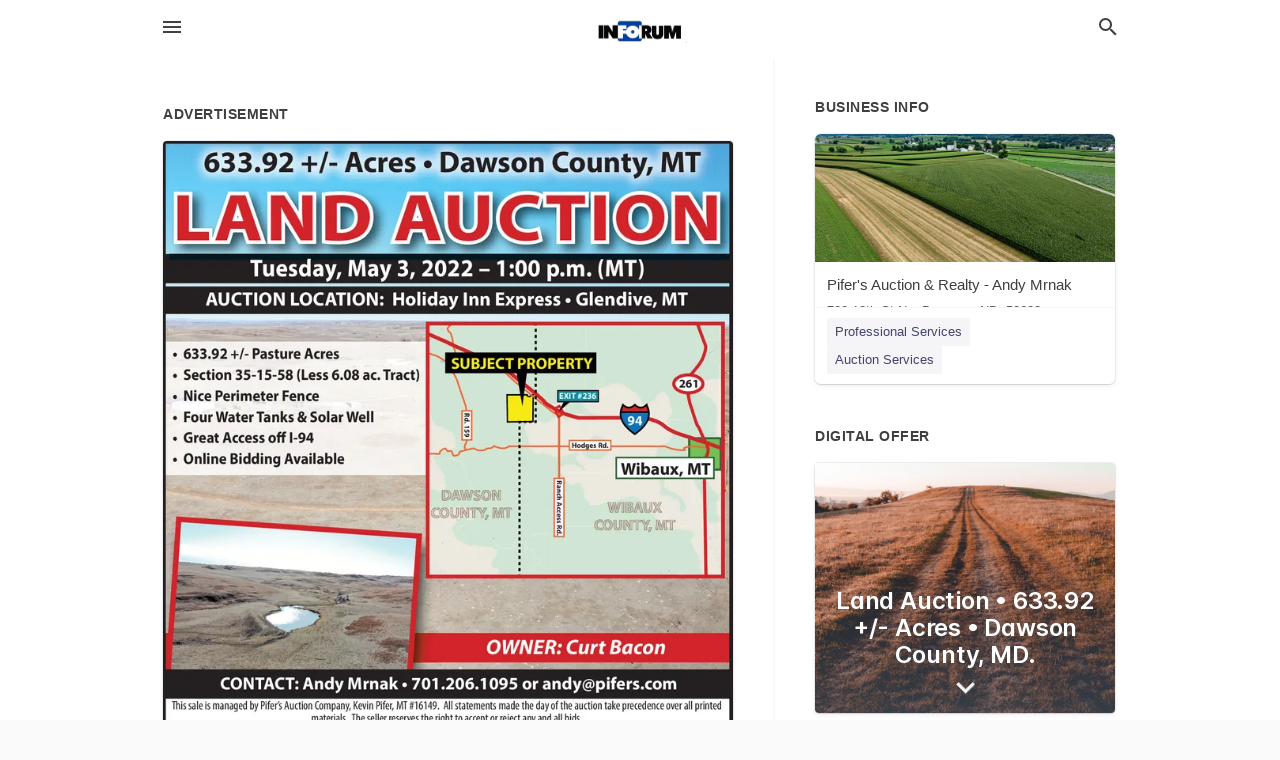

--- FILE ---
content_type: text/html; charset=utf-8
request_url: https://local.inforum.com/bowman-us-nd/pifers-auction-and-realty-andy-mrnak-701-206-1095/2022-04-12-12189562-633-dot-92-plus-slash-acres-dawson-county-mt-land-auction-tuesday-may-3-2022-1-00-pm-mt-auction-location-holiday-inn-express-glendive-mt-633-dot-92-plus-slash-pasture-acres-subject-property-section-35-15-58-less-6-dot-08-ac-tract-261-ni
body_size: 8826
content:
<!DOCTYPE html>
<html lang="en" data-acm-directory="false">
  <head>
    <meta charset="utf-8">
    <meta name="viewport" content="initial-scale=1, width=device-width" />
    <!-- PWA Meta Tags -->
    <meta name="apple-mobile-web-app-capable" content="yes">
    <meta name="apple-mobile-web-app-status-bar-style" content="black-translucent">
    <meta name="apple-mobile-web-app-title" content="TUESDAY, APRIL 12, 2022 Ad - Pifer&#39;s Auction &amp; Realty - Andy Mrnak - The Forum">
    <link rel="apple-touch-icon" href="/directory-favicon.ico" />
    <!-- Primary Meta Tags -->
    <title>TUESDAY, APRIL 12, 2022 Ad - Pifer&#39;s Auction &amp; Realty - Andy Mrnak - The Forum</title>
    <meta name="title" content="TUESDAY, APRIL 12, 2022 Ad - Pifer&#39;s Auction &amp; Realty - Andy Mrnak - The Forum">
    <meta name="description" content="Auction Services in 709 12th St NE, Bowman, ND 58623">
    <link rel="shortcut icon" href="/directory-favicon.ico" />
    <meta itemprop="image" content="https://via.placeholder.com/800x800">

    <!-- Open Graph / Facebook -->
    <meta property="og:url" content="https://local.inforum.com/bowman-us-nd/pifers-auction-and-realty-andy-mrnak-701-206-1095/[base64]">
    <meta property="og:type" content="website">
    <meta property="og:title" content="TUESDAY, APRIL 12, 2022 Ad - Pifer&#39;s Auction &amp; Realty - Andy Mrnak - The Forum">
    <meta property="og:description" content="Auction Services in 709 12th St NE, Bowman, ND 58623">
    <meta property="og:image" content="https://via.placeholder.com/800x800">

    <!-- Twitter -->
    <meta property="twitter:url" content="https://local.inforum.com/bowman-us-nd/pifers-auction-and-realty-andy-mrnak-701-206-1095/[base64]">
    <meta property="twitter:title" content="TUESDAY, APRIL 12, 2022 Ad - Pifer&#39;s Auction &amp; Realty - Andy Mrnak - The Forum">
    <meta property="twitter:description" content="Auction Services in 709 12th St NE, Bowman, ND 58623">
    <meta property="twitter:image" content="https://via.placeholder.com/800x800">
    <meta property="twitter:card" content="summary_large_image">


    <!-- Google Search Console -->
      <meta name="google-site-verification" content="-hwW4h6punhrWTB6GkTY9TFBYNNE66vFIlWVcWcSGx0" />


    <!-- Other Assets -->
      <link rel="stylesheet" href="https://unpkg.com/leaflet@1.6.0/dist/leaflet.css" integrity="sha512-xwE/Az9zrjBIphAcBb3F6JVqxf46+CDLwfLMHloNu6KEQCAWi6HcDUbeOfBIptF7tcCzusKFjFw2yuvEpDL9wQ==" crossorigin=""/>


    <!-- Google Analytics -->

    <link rel="stylesheet" media="screen" href="/assets/directory/index-625ebbc43c213a1a95e97871809bb1c7c764b7e3acf9db3a90d549597404474f.css" />
      <meta name="google-site-verification" content="z8_pXtHv8EAZOiPB1AuJvQTXFRDj0BqQRNu7bK8Fb8Q" />


    <script>
//<![CDATA[

      const MESEARCH_KEY = "";

//]]>
</script>
      <script src="/assets/directory/resources/jquery.min-a4ef3f56a89b3569946388ef171b1858effcfc18c06695b3b9cab47996be4986.js"></script>
      <link rel="stylesheet" media="screen" href="/assets/directory/materialdesignicons.min-aafad1dc342d5f4be026ca0942dc89d427725af25326ef4881f30e8d40bffe7e.css" />
  </head>

  <body class="preload" data-theme="">


    <style>
      :root {
        --color-link-alt: #000000 !important;
      }
    </style>

    <div class="blocker-banner" id="blocker-banner" style="display: none;">
      <div class="blocker-banner-interior">
        <span class="icon mdi mdi-alert"></span>
        <div class="blocker-banner-title">We notice you're using an ad blocker.</div>
        <div class="blocker-banner-text">Since the purpose of this site is to display digital ads, please disable your ad blocker to prevent content from breaking.</div>
        <span class="close mdi mdi-close"></span>
      </div>
    </div>

    <div class="wrapper">
      <div class="header ">
  <div class="header-main">
    <div class="container ">
      <style>
  body {
    font-family: "Arial", sans-serif;
  }
</style>
<a class="logo" href=/ aria-label="Business logo clickable to go to the home page">
    <img src="https://assets.secure.ownlocal.com/img/logos/1824/original_logos.png?1471470293" alt="The Forum">
</a>
<a class="mdi main-nav-item mdi-menu menu-container" aria-label="hamburger menu" aria-expanded="false" href="."></a>
<a class="mdi main-nav-item search-icon" style="right: 20px;left: auto;" href="." title="Search business collapsed">
  <svg class="magnify-icon" xmlns="http://www.w3.org/2000/svg" width="1em" height="1em" viewBox="0 0 24 24">
    <path fill="#404040" d="M9.5 3A6.5 6.5 0 0 1 16 9.5c0 1.61-.59 3.09-1.56 4.23l.27.27h.79l5 5l-1.5 1.5l-5-5v-.79l-.27-.27A6.52 6.52 0 0 1 9.5 16A6.5 6.5 0 0 1 3 9.5A6.5 6.5 0 0 1 9.5 3m0 2C7 5 5 7 5 9.5S7 14 9.5 14S14 12 14 9.5S12 5 9.5 5" />
  </svg>
  <svg class="ex-icon" xmlns="http://www.w3.org/2000/svg" width="1em" height="1em" viewBox="0 0 24 24">
    <path fill="#404040" d="M6.4 19L5 17.6l5.6-5.6L5 6.4L6.4 5l5.6 5.6L17.6 5L19 6.4L13.4 12l5.6 5.6l-1.4 1.4l-5.6-5.6z" />
  </svg>
</a>
<ul class="nav">
  <li><a href="/" aria-label="directory home"><span class="mdi mdi-home"></span><span>Directory Home</span></a></li>
  <li><a href="/shop-local" aria-label="shop local"><span class="mdi mdi-storefront"></span><span>Shop Local</span></a></li>
  <li>
    <li><a href="/offers" aria-label="offers"><span class="mdi mdi-picture-in-picture-top-right"></span><span>Offers</span></a></li>
    <li><a href="/ads" aria-label="printed ads"><span class="mdi mdi-newspaper"></span><span>Print Ads</span></a></li>
  <li><a href="/categories" aria-label="categories"><span class="mdi mdi-layers-outline"></span><span>Categories</span></a></li>
  <li>
    <a href="http://www.inforum.com/"  aria-label="newspaper name">
      <span class="mdi mdi-home-outline"></span><span>The Forum</span>
    </a>
  </li>
</ul>
<div class="header-search">
  <svg xmlns="http://www.w3.org/2000/svg" width="20px" height="20px" viewBox="0 2 25 25">
    <path fill="#404040" d="M9.5 3A6.5 6.5 0 0 1 16 9.5c0 1.61-.59 3.09-1.56 4.23l.27.27h.79l5 5l-1.5 1.5l-5-5v-.79l-.27-.27A6.52 6.52 0 0 1 9.5 16A6.5 6.5 0 0 1 3 9.5A6.5 6.5 0 0 1 9.5 3m0 2C7 5 5 7 5 9.5S7 14 9.5 14S14 12 14 9.5S12 5 9.5 5"></path>
  </svg>
    <form action="/businesses" accept-charset="UTF-8" method="get">
      <input class="search-box" autocomplete="off" type="text" placeholder="Search for businesses" name="q" value="" />
</form></div>

    </div>
  </div>
</div>


      <link rel="stylesheet" media="screen" href="/assets/directory/ads-8d4cbb0ac9ea355c871c5182567aa0470af4806c8332c30d07bd3d73e02b9029.css" />

<div class="page">
        <div id="details_ad_entity" class="columns" data-entity-id=12189562 data-entity-type="ad" data-controller="ads" data-action="show">
  <div class="column left-column">
    <div class="block">
      <div class="block-interior">
        <h3><span class="translation_missing" title="translation missing: en.directory.advertisement">Advertisement</span></h3>
        <img class="promo" src="https://assets.secure.ownlocal.com/img/uploads/12189562/large_images.webp" alt="Ad promo image large">
      </div>
    </div>
    <div class="block">
      <div class="block-interior">
          <ul class="specs">
              <li>
                  <h3>Published Date</h3>
                  <span>April 12, 2022</span>
                    <div class="expired-note">
                      This ad was originally published on this date and may contain an offer that is no longer valid. 
                      To learn more about this business and its most recent offers, 
                      <a href="/bowman-nd/pifers-auction-and-realty-andy-mrnak-701-206-1095">click here</a>.
                    </div>
              </li>
          </ul>
        </div>
      </div>
      <div class="block">
        <div class="block-interior">
          <div class="promo-text">
            <h3>Ad Text</h3>
            <div class="promo-text-interior">
            <p>633.92 +/- Acres  Dawson County, MT
LAND AUCTION
Tuesday, May 3, 2022  1:00 p.m. (MT)
AUCTION LOCATION: Holiday Inn Express  Glendive, MT
633.92 +/- Pasture Acres
SUBJECT PROPERTY
Section 35-15-58 (Less 6.08 ac. Tract)
261
Nice Perimeter Fence
EXIT #236
Four Water Tanks &amp; Solar Well
94
Great Access off I-94
Hodges Rd.
Online Bidding Available
Wibaux, MT
DAWSON
WIBAUX
COUNTY, MT
COUNTY, MT
OWNER: Curt Bacon
CONTACT: Andy Mrnak  701.206.1095 or andy@pifers.com
This sale is managed by Pifer&#39;s Auction Company, Kevin Pifer, MT #16149. All statements made the day of the auction take precedence over all printed
materials. The seller reserves the right to accept or reject any and all bids.
Pifer &#39;s
www.pifers.com
701.523.7366
LAND AUCTIONS
Ranch Access Rd.
Rd. 159
 633.92 +/- Acres  Dawson County, MT LAND AUCTION Tuesday, May 3, 2022  1:00 p.m. (MT) AUCTION LOCATION: Holiday Inn Express  Glendive, MT 633.92 +/- Pasture Acres SUBJECT PROPERTY Section 35-15-58 (Less 6.08 ac. Tract) 261 Nice Perimeter Fence EXIT #236 Four Water Tanks &amp; Solar Well 94 Great Access off I-94 Hodges Rd. Online Bidding Available Wibaux, MT DAWSON WIBAUX COUNTY, MT COUNTY, MT OWNER: Curt Bacon CONTACT: Andy Mrnak  701.206.1095 or andy@pifers.com This sale is managed by Pifer&#39;s Auction Company, Kevin Pifer, MT #16149. All statements made the day of the auction take precedence over all printed materials. The seller reserves the right to accept or reject any and all bids. Pifer &#39;s www.pifers.com 701.523.7366 LAND AUCTIONS Ranch Access Rd. Rd. 159</p>
          </div>
        </div>
      </div>
    </div>
  </div>
  <div class="column right-column">
    <div class="block">
      <div class="block-interior">
          <h3>Business Info</h3>
          <ul id="businesses_entity" class="cards" style="margin-bottom: 15px;">
              
<li class="" data-entity-id="69240675" data-name="Pifer&#39;s Auction &amp; Realty - Andy Mrnak" data-entity-type="business" data-controller="ads" data-action="show">
  <a itemscope itemtype="http://schema.org/LocalBusiness" class="card-top" href="/bowman-nd/pifers-auction-and-realty-andy-mrnak-701-206-1095" title="Pifer&#39;s Auction &amp; Realty - Andy Mrnak" aria-label="Pifer&#39;s Auction &amp; Realty - Andy Mrnak 709 12th St Ne, Bowman, ND, 58623" >
    <div
      class="image "
        style= "background-image: url('https://storage.googleapis.com/ownlocal-adforge-production/backgrounds/origamis/custom/8bb66ab4-5d8c-4b56-8385-fc60d5616110/full.webp');"
    >
    </div>
    <div class="card-info">
      <div itemprop="name" class="name">Pifer&#39;s Auction &amp; Realty - Andy Mrnak</div>
      <span itemprop="address" itemscope itemtype="http://schema.org/PostalAddress">
        <div itemprop="streetAddress" class="details">709 12th St Ne, Bowman, ND, 58623</div>
      </span>
    </div>
  </a>
  <div class="card-bottom">

    
<a class="tag" href="/categories/services/professional-services">
  Professional Services
</a>

<a class="tag" href="/categories/services/auction-services">
  Auction Services
</a>

  </div>
</li>

          </ul>
        <h3>Digital Offer</h3>
          <ul id="offers_entity">
            <li data-entity-id="1678265" data-entity-type="origami" data-controller="ads" data-action="show">
              <div class="origami">
  <iframe src="https://origami.secure.ownlocal.com/origami_unit/index.html?id=8ef06e3e-c6da-4073-9377-26979890be53&amp;adType=origami" title='Origami widget number: 1678265' ></iframe>
</div>

            </li>
          </ul>
      </div>
    </div>
  </div>
  <div class="clear">
  </div>
</div>



        <section>
            
<section>
  <div class="container">
    <h2>OTHER PRINT ADS</h2>
    <div id="carouselads" class="cards carousel promos">
      <div title="left arrow icon" class="control previous"><span class="mdi"><svg xmlns="http://www.w3.org/2000/svg" width="1em" height="1em" viewBox="0 0 24 24"><path fill="currentColor" d="M15.41 16.58L10.83 12l4.58-4.59L14 6l-6 6l6 6z"/></svg></span></div>
      <div title="right arrow icon" class="control next"><span class="mdi"><svg xmlns="http://www.w3.org/2000/svg" width="1em" height="1em" viewBox="0 0 24 24"><path fill="currentColor" d="M8.59 16.58L13.17 12L8.59 7.41L10 6l6 6l-6 6z"/></svg></span></div>
      <div class="stage active">
        <ul id="ads_entity">
          
<li data-entity-id="12848230" data-entity-type="ad" data-controller="ads" data-action="show">
  <a class="card-top" href="/bowman-nd/pifers-auction-and-realty-andy-mrnak-701-206-1095/[base64]" aria-label="07/18/25">
    <div class="image "
        style="background-image: url('https://assets.secure.ownlocal.com/img/uploads/12848230/hover_images.webp');"
    ></div>
    <div class="card-info">
      <div
        class="details"
        data-ad-start-date='07/18/25'
        data-business-name='Pifer&#39;s Auction &amp; Realty - Andy Mrnak'
        data-business-address='709 12th St NE'
        data-business-city='Bowman'
        data-business-state='ND'
        data-business-phone='+17012061095'
        data-business-website='https://www.pifers.com/'
        data-business-profile='/bowman-nd/pifers-auction-and-realty-andy-mrnak-701-206-1095'
      >
        <span class="mdi mdi-calendar"></span>07/18/25
      </div>
    </div>
  </a>
</li>

<li data-entity-id="12833572" data-entity-type="ad" data-controller="ads" data-action="show">
  <a class="card-top" href="/bowman-nd/pifers-auction-and-realty-andy-mrnak-701-206-1095/[base64]" aria-label="06/13/25">
    <div class="image "
        style="background-image: url('https://assets.secure.ownlocal.com/img/uploads/12833572/hover_images.webp');"
    ></div>
    <div class="card-info">
      <div
        class="details"
        data-ad-start-date='06/13/25'
        data-business-name='Pifer&#39;s Auction &amp; Realty - Andy Mrnak'
        data-business-address='709 12th St NE'
        data-business-city='Bowman'
        data-business-state='ND'
        data-business-phone='+17012061095'
        data-business-website='https://www.pifers.com/'
        data-business-profile='/bowman-nd/pifers-auction-and-realty-andy-mrnak-701-206-1095'
      >
        <span class="mdi mdi-calendar"></span>06/13/25
      </div>
    </div>
  </a>
</li>

<li data-entity-id="12824958" data-entity-type="ad" data-controller="ads" data-action="show">
  <a class="card-top" href="/bowman-nd/pifers-auction-and-realty-andy-mrnak-701-206-1095/[base64]" aria-label="05/23/25">
    <div class="image "
        style="background-image: url('https://assets.secure.ownlocal.com/img/uploads/12824958/hover_images.webp');"
    ></div>
    <div class="card-info">
      <div
        class="details"
        data-ad-start-date='05/23/25'
        data-business-name='Pifer&#39;s Auction &amp; Realty - Andy Mrnak'
        data-business-address='709 12th St NE'
        data-business-city='Bowman'
        data-business-state='ND'
        data-business-phone='+17012061095'
        data-business-website='https://www.pifers.com/'
        data-business-profile='/bowman-nd/pifers-auction-and-realty-andy-mrnak-701-206-1095'
      >
        <span class="mdi mdi-calendar"></span>05/23/25
      </div>
    </div>
  </a>
</li>

<li data-entity-id="12805973" data-entity-type="ad" data-controller="ads" data-action="show">
  <a class="card-top" href="/bowman-nd/pifers-auction-and-realty-andy-mrnak-701-206-1095/[base64]" aria-label="04/08/25">
    <div class="image "
        style="background-image: url('https://assets.secure.ownlocal.com/img/uploads/12805973/hover_images.webp');"
    ></div>
    <div class="card-info">
      <div
        class="details"
        data-ad-start-date='04/08/25'
        data-business-name='Pifer&#39;s Auction &amp; Realty - Andy Mrnak'
        data-business-address='709 12th St NE'
        data-business-city='Bowman'
        data-business-state='ND'
        data-business-phone='+17012061095'
        data-business-website='https://www.pifers.com/'
        data-business-profile='/bowman-nd/pifers-auction-and-realty-andy-mrnak-701-206-1095'
      >
        <span class="mdi mdi-calendar"></span>04/08/25
      </div>
    </div>
  </a>
</li>

<li data-entity-id="12805966" data-entity-type="ad" data-controller="ads" data-action="show">
  <a class="card-top" href="/bowman-nd/pifers-auction-and-realty-andy-mrnak-701-206-1095/[base64]" aria-label="04/08/25">
    <div class="image "
        style="background-image: url('https://assets.secure.ownlocal.com/img/uploads/12805966/hover_images.webp');"
    ></div>
    <div class="card-info">
      <div
        class="details"
        data-ad-start-date='04/08/25'
        data-business-name='Pifer&#39;s Auction &amp; Realty - Andy Mrnak'
        data-business-address='709 12th St NE'
        data-business-city='Bowman'
        data-business-state='ND'
        data-business-phone='+17012061095'
        data-business-website='https://www.pifers.com/'
        data-business-profile='/bowman-nd/pifers-auction-and-realty-andy-mrnak-701-206-1095'
      >
        <span class="mdi mdi-calendar"></span>04/08/25
      </div>
    </div>
  </a>
</li>

        </ul>
      </div>
        <div class="stage">
          <ul id="ads_entity">
            
<li data-entity-id="12797718" data-entity-type="ad" data-controller="ads" data-action="show">
  <a class="card-top" href="/bowman-nd/pifers-auction-and-realty-andy-mrnak-701-206-1095/[base64]" aria-label="03/26/25">
    <div class="image "
        style="background-image: url('https://assets.secure.ownlocal.com/img/uploads/12797718/hover_images.webp');"
    ></div>
    <div class="card-info">
      <div
        class="details"
        data-ad-start-date='03/26/25'
        data-business-name='Pifer&#39;s Auction &amp; Realty - Andy Mrnak'
        data-business-address='709 12th St NE'
        data-business-city='Bowman'
        data-business-state='ND'
        data-business-phone='+17012061095'
        data-business-website='https://www.pifers.com/'
        data-business-profile='/bowman-nd/pifers-auction-and-realty-andy-mrnak-701-206-1095'
      >
        <span class="mdi mdi-calendar"></span>03/26/25
      </div>
    </div>
  </a>
</li>

<li data-entity-id="12741992" data-entity-type="ad" data-controller="ads" data-action="show">
  <a class="card-top" href="/bowman-nd/pifers-auction-and-realty-andy-mrnak-701-206-1095/[base64]" aria-label="11/05/24">
    <div class="image "
        style="background-image: url('https://assets.secure.ownlocal.com/img/uploads/12741992/hover_images.webp');"
    ></div>
    <div class="card-info">
      <div
        class="details"
        data-ad-start-date='11/05/24'
        data-business-name='Pifer&#39;s Auction &amp; Realty - Andy Mrnak'
        data-business-address='709 12th St NE'
        data-business-city='Bowman'
        data-business-state='ND'
        data-business-phone='+17012061095'
        data-business-website='https://www.pifers.com/'
        data-business-profile='/bowman-nd/pifers-auction-and-realty-andy-mrnak-701-206-1095'
      >
        <span class="mdi mdi-calendar"></span>11/05/24
      </div>
    </div>
  </a>
</li>

<li data-entity-id="12718543" data-entity-type="ad" data-controller="ads" data-action="show">
  <a class="card-top" href="/bowman-nd/pifers-auction-and-realty-andy-mrnak-701-206-1095/[base64]" aria-label="09/17/24">
    <div class="image "
        style="background-image: url('https://assets.secure.ownlocal.com/img/uploads/12718543/hover_images.webp');"
    ></div>
    <div class="card-info">
      <div
        class="details"
        data-ad-start-date='09/17/24'
        data-business-name='Pifer&#39;s Auction &amp; Realty - Andy Mrnak'
        data-business-address='709 12th St NE'
        data-business-city='Bowman'
        data-business-state='ND'
        data-business-phone='+17012061095'
        data-business-website='https://www.pifers.com/'
        data-business-profile='/bowman-nd/pifers-auction-and-realty-andy-mrnak-701-206-1095'
      >
        <span class="mdi mdi-calendar"></span>09/17/24
      </div>
    </div>
  </a>
</li>

<li data-entity-id="12715276" data-entity-type="ad" data-controller="ads" data-action="show">
  <a class="card-top" href="/bowman-nd/pifers-auction-and-realty-andy-mrnak-701-206-1095/[base64]" aria-label="09/10/24">
    <div class="image "
        style="background-image: url('https://assets.secure.ownlocal.com/img/uploads/12715276/hover_images.webp');"
    ></div>
    <div class="card-info">
      <div
        class="details"
        data-ad-start-date='09/10/24'
        data-business-name='Pifer&#39;s Auction &amp; Realty - Andy Mrnak'
        data-business-address='709 12th St NE'
        data-business-city='Bowman'
        data-business-state='ND'
        data-business-phone='+17012061095'
        data-business-website='https://www.pifers.com/'
        data-business-profile='/bowman-nd/pifers-auction-and-realty-andy-mrnak-701-206-1095'
      >
        <span class="mdi mdi-calendar"></span>09/10/24
      </div>
    </div>
  </a>
</li>

<li data-entity-id="12712010" data-entity-type="ad" data-controller="ads" data-action="show">
  <a class="card-top" href="/bowman-nd/pifers-auction-and-realty-andy-mrnak-701-206-1095/[base64]" aria-label="09/03/24">
    <div class="image "
        style="background-image: url('https://assets.secure.ownlocal.com/img/uploads/12712010/hover_images.webp');"
    ></div>
    <div class="card-info">
      <div
        class="details"
        data-ad-start-date='09/03/24'
        data-business-name='Pifer&#39;s Auction &amp; Realty - Andy Mrnak'
        data-business-address='709 12th St NE'
        data-business-city='Bowman'
        data-business-state='ND'
        data-business-phone='+17012061095'
        data-business-website='https://www.pifers.com/'
        data-business-profile='/bowman-nd/pifers-auction-and-realty-andy-mrnak-701-206-1095'
      >
        <span class="mdi mdi-calendar"></span>09/03/24
      </div>
    </div>
  </a>
</li>

          </ul>
        </div>
        <div class="stage">
          <ul id="ads_entity">
            
<li data-entity-id="12712002" data-entity-type="ad" data-controller="ads" data-action="show">
  <a class="card-top" href="/bowman-nd/pifers-auction-and-realty-andy-mrnak-701-206-1095/[base64]" aria-label="09/03/24">
    <div class="image "
        style="background-image: url('https://assets.secure.ownlocal.com/img/uploads/12712002/hover_images.webp');"
    ></div>
    <div class="card-info">
      <div
        class="details"
        data-ad-start-date='09/03/24'
        data-business-name='Pifer&#39;s Auction &amp; Realty - Andy Mrnak'
        data-business-address='709 12th St NE'
        data-business-city='Bowman'
        data-business-state='ND'
        data-business-phone='+17012061095'
        data-business-website='https://www.pifers.com/'
        data-business-profile='/bowman-nd/pifers-auction-and-realty-andy-mrnak-701-206-1095'
      >
        <span class="mdi mdi-calendar"></span>09/03/24
      </div>
    </div>
  </a>
</li>

<li data-entity-id="12712000" data-entity-type="ad" data-controller="ads" data-action="show">
  <a class="card-top" href="/bowman-nd/pifers-auction-and-realty-andy-mrnak-701-206-1095/[base64]" aria-label="09/03/24">
    <div class="image "
        style="background-image: url('https://assets.secure.ownlocal.com/img/uploads/12712000/hover_images.webp');"
    ></div>
    <div class="card-info">
      <div
        class="details"
        data-ad-start-date='09/03/24'
        data-business-name='Pifer&#39;s Auction &amp; Realty - Andy Mrnak'
        data-business-address='709 12th St NE'
        data-business-city='Bowman'
        data-business-state='ND'
        data-business-phone='+17012061095'
        data-business-website='https://www.pifers.com/'
        data-business-profile='/bowman-nd/pifers-auction-and-realty-andy-mrnak-701-206-1095'
      >
        <span class="mdi mdi-calendar"></span>09/03/24
      </div>
    </div>
  </a>
</li>

<li data-entity-id="12531591" data-entity-type="ad" data-controller="ads" data-action="show">
  <a class="card-top" href="/bowman-nd/pifers-auction-and-realty-andy-mrnak-701-206-1095/[base64]" aria-label="10/17/23">
    <div class="image "
        style="background-image: url('https://assets.secure.ownlocal.com/img/uploads/12531591/hover_images.webp');"
    ></div>
    <div class="card-info">
      <div
        class="details"
        data-ad-start-date='10/17/23'
        data-business-name='Pifer&#39;s Auction &amp; Realty - Andy Mrnak'
        data-business-address='709 12th St NE'
        data-business-city='Bowman'
        data-business-state='ND'
        data-business-phone='+17012061095'
        data-business-website='https://www.pifers.com/'
        data-business-profile='/bowman-nd/pifers-auction-and-realty-andy-mrnak-701-206-1095'
      >
        <span class="mdi mdi-calendar"></span>10/17/23
      </div>
    </div>
  </a>
</li>

<li data-entity-id="12446112" data-entity-type="ad" data-controller="ads" data-action="show">
  <a class="card-top" href="/bowman-nd/pifers-auction-and-realty-andy-mrnak-701-206-1095/[base64]" aria-label="07/11/23">
    <div class="image "
        style="background-image: url('https://assets.secure.ownlocal.com/img/uploads/12446112/hover_images.webp');"
    ></div>
    <div class="card-info">
      <div
        class="details"
        data-ad-start-date='07/11/23'
        data-business-name='Pifer&#39;s Auction &amp; Realty - Andy Mrnak'
        data-business-address='709 12th St NE'
        data-business-city='Bowman'
        data-business-state='ND'
        data-business-phone='+17012061095'
        data-business-website='https://www.pifers.com/'
        data-business-profile='/bowman-nd/pifers-auction-and-realty-andy-mrnak-701-206-1095'
      >
        <span class="mdi mdi-calendar"></span>07/11/23
      </div>
    </div>
  </a>
</li>

<li data-entity-id="12428923" data-entity-type="ad" data-controller="ads" data-action="show">
  <a class="card-top" href="/bowman-nd/pifers-auction-and-realty-andy-mrnak-701-206-1095/[base64]" aria-label="06/06/23">
    <div class="image "
        style="background-image: url('https://assets.secure.ownlocal.com/img/uploads/12428923/hover_images.webp');"
    ></div>
    <div class="card-info">
      <div
        class="details"
        data-ad-start-date='06/06/23'
        data-business-name='Pifer&#39;s Auction &amp; Realty - Andy Mrnak'
        data-business-address='709 12th St NE'
        data-business-city='Bowman'
        data-business-state='ND'
        data-business-phone='+17012061095'
        data-business-website='https://www.pifers.com/'
        data-business-profile='/bowman-nd/pifers-auction-and-realty-andy-mrnak-701-206-1095'
      >
        <span class="mdi mdi-calendar"></span>06/06/23
      </div>
    </div>
  </a>
</li>

          </ul>
        </div>
        <div class="stage">
          <ul id="ads_entity">
            
<li data-entity-id="12425368" data-entity-type="ad" data-controller="ads" data-action="show">
  <a class="card-top" href="/bowman-nd/pifers-auction-and-realty-andy-mrnak-701-206-1095/[base64]" aria-label="05/30/23">
    <div class="image "
        style="background-image: url('https://assets.secure.ownlocal.com/img/uploads/12425368/hover_images.webp');"
    ></div>
    <div class="card-info">
      <div
        class="details"
        data-ad-start-date='05/30/23'
        data-business-name='Pifer&#39;s Auction &amp; Realty - Andy Mrnak'
        data-business-address='709 12th St NE'
        data-business-city='Bowman'
        data-business-state='ND'
        data-business-phone='+17012061095'
        data-business-website='https://www.pifers.com/'
        data-business-profile='/bowman-nd/pifers-auction-and-realty-andy-mrnak-701-206-1095'
      >
        <span class="mdi mdi-calendar"></span>05/30/23
      </div>
    </div>
  </a>
</li>

<li data-entity-id="12418058" data-entity-type="ad" data-controller="ads" data-action="show">
  <a class="card-top" href="/bowman-nd/pifers-auction-and-realty-andy-mrnak-701-206-1095/[base64]" aria-label="05/16/23">
    <div class="image "
        style="background-image: url('https://assets.secure.ownlocal.com/img/uploads/12418058/hover_images.webp');"
    ></div>
    <div class="card-info">
      <div
        class="details"
        data-ad-start-date='05/16/23'
        data-business-name='Pifer&#39;s Auction &amp; Realty - Andy Mrnak'
        data-business-address='709 12th St NE'
        data-business-city='Bowman'
        data-business-state='ND'
        data-business-phone='+17012061095'
        data-business-website='https://www.pifers.com/'
        data-business-profile='/bowman-nd/pifers-auction-and-realty-andy-mrnak-701-206-1095'
      >
        <span class="mdi mdi-calendar"></span>05/16/23
      </div>
    </div>
  </a>
</li>

<li data-entity-id="12418053" data-entity-type="ad" data-controller="ads" data-action="show">
  <a class="card-top" href="/bowman-nd/pifers-auction-and-realty-andy-mrnak-701-206-1095/[base64]" aria-label="05/16/23">
    <div class="image "
        style="background-image: url('https://assets.secure.ownlocal.com/img/uploads/12418053/hover_images.webp');"
    ></div>
    <div class="card-info">
      <div
        class="details"
        data-ad-start-date='05/16/23'
        data-business-name='Pifer&#39;s Auction &amp; Realty - Andy Mrnak'
        data-business-address='709 12th St NE'
        data-business-city='Bowman'
        data-business-state='ND'
        data-business-phone='+17012061095'
        data-business-website='https://www.pifers.com/'
        data-business-profile='/bowman-nd/pifers-auction-and-realty-andy-mrnak-701-206-1095'
      >
        <span class="mdi mdi-calendar"></span>05/16/23
      </div>
    </div>
  </a>
</li>

<li data-entity-id="12405813" data-entity-type="ad" data-controller="ads" data-action="show">
  <a class="card-top" href="/bowman-nd/pifers-auction-and-realty-andy-mrnak-701-206-1095/[base64]" aria-label="04/25/23">
    <div class="image "
        style="background-image: url('https://assets.secure.ownlocal.com/img/uploads/12405813/hover_images.webp');"
    ></div>
    <div class="card-info">
      <div
        class="details"
        data-ad-start-date='04/25/23'
        data-business-name='Pifer&#39;s Auction &amp; Realty - Andy Mrnak'
        data-business-address='709 12th St NE'
        data-business-city='Bowman'
        data-business-state='ND'
        data-business-phone='+17012061095'
        data-business-website='https://www.pifers.com/'
        data-business-profile='/bowman-nd/pifers-auction-and-realty-andy-mrnak-701-206-1095'
      >
        <span class="mdi mdi-calendar"></span>04/25/23
      </div>
    </div>
  </a>
</li>

<li data-entity-id="12402314" data-entity-type="ad" data-controller="ads" data-action="show">
  <a class="card-top" href="/bowman-nd/pifers-auction-and-realty-andy-mrnak-701-206-1095/[base64]" aria-label="04/18/23">
    <div class="image "
        style="background-image: url('https://assets.secure.ownlocal.com/img/uploads/12402314/hover_images.webp');"
    ></div>
    <div class="card-info">
      <div
        class="details"
        data-ad-start-date='04/18/23'
        data-business-name='Pifer&#39;s Auction &amp; Realty - Andy Mrnak'
        data-business-address='709 12th St NE'
        data-business-city='Bowman'
        data-business-state='ND'
        data-business-phone='+17012061095'
        data-business-website='https://www.pifers.com/'
        data-business-profile='/bowman-nd/pifers-auction-and-realty-andy-mrnak-701-206-1095'
      >
        <span class="mdi mdi-calendar"></span>04/18/23
      </div>
    </div>
  </a>
</li>

          </ul>
        </div>
        <div class="stage">
          <ul id="ads_entity">
            
<li data-entity-id="12398795" data-entity-type="ad" data-controller="ads" data-action="show">
  <a class="card-top" href="/bowman-nd/pifers-auction-and-realty-andy-mrnak-701-206-1095/[base64]" aria-label="04/11/23">
    <div class="image "
        style="background-image: url('https://assets.secure.ownlocal.com/img/uploads/12398795/hover_images.webp');"
    ></div>
    <div class="card-info">
      <div
        class="details"
        data-ad-start-date='04/11/23'
        data-business-name='Pifer&#39;s Auction &amp; Realty - Andy Mrnak'
        data-business-address='709 12th St NE'
        data-business-city='Bowman'
        data-business-state='ND'
        data-business-phone='+17012061095'
        data-business-website='https://www.pifers.com/'
        data-business-profile='/bowman-nd/pifers-auction-and-realty-andy-mrnak-701-206-1095'
      >
        <span class="mdi mdi-calendar"></span>04/11/23
      </div>
    </div>
  </a>
</li>

<li data-entity-id="12376583" data-entity-type="ad" data-controller="ads" data-action="show">
  <a class="card-top" href="/bowman-nd/pifers-auction-and-realty-andy-mrnak-701-206-1095/[base64]" aria-label="02/28/23">
    <div class="image "
        style="background-image: url('https://assets.secure.ownlocal.com/img/uploads/12376583/hover_images.webp');"
    ></div>
    <div class="card-info">
      <div
        class="details"
        data-ad-start-date='02/28/23'
        data-business-name='Pifer&#39;s Auction &amp; Realty - Andy Mrnak'
        data-business-address='709 12th St NE'
        data-business-city='Bowman'
        data-business-state='ND'
        data-business-phone='+17012061095'
        data-business-website='https://www.pifers.com/'
        data-business-profile='/bowman-nd/pifers-auction-and-realty-andy-mrnak-701-206-1095'
      >
        <span class="mdi mdi-calendar"></span>02/28/23
      </div>
    </div>
  </a>
</li>

<li data-entity-id="12376579" data-entity-type="ad" data-controller="ads" data-action="show">
  <a class="card-top" href="/bowman-nd/pifers-auction-and-realty-andy-mrnak-701-206-1095/[base64]" aria-label="02/28/23">
    <div class="image "
        style="background-image: url('https://assets.secure.ownlocal.com/img/uploads/12376579/hover_images.webp');"
    ></div>
    <div class="card-info">
      <div
        class="details"
        data-ad-start-date='02/28/23'
        data-business-name='Pifer&#39;s Auction &amp; Realty - Andy Mrnak'
        data-business-address='709 12th St NE'
        data-business-city='Bowman'
        data-business-state='ND'
        data-business-phone='+17012061095'
        data-business-website='https://www.pifers.com/'
        data-business-profile='/bowman-nd/pifers-auction-and-realty-andy-mrnak-701-206-1095'
      >
        <span class="mdi mdi-calendar"></span>02/28/23
      </div>
    </div>
  </a>
</li>

<li data-entity-id="12355105" data-entity-type="ad" data-controller="ads" data-action="show">
  <a class="card-top" href="/bowman-nd/pifers-auction-and-realty-andy-mrnak-701-206-1095/[base64]" aria-label="01/17/23">
    <div class="image "
        style="background-image: url('https://assets.secure.ownlocal.com/img/uploads/12355105/hover_images.webp');"
    ></div>
    <div class="card-info">
      <div
        class="details"
        data-ad-start-date='01/17/23'
        data-business-name='Pifer&#39;s Auction &amp; Realty - Andy Mrnak'
        data-business-address='709 12th St NE'
        data-business-city='Bowman'
        data-business-state='ND'
        data-business-phone='+17012061095'
        data-business-website='https://www.pifers.com/'
        data-business-profile='/bowman-nd/pifers-auction-and-realty-andy-mrnak-701-206-1095'
      >
        <span class="mdi mdi-calendar"></span>01/17/23
      </div>
    </div>
  </a>
</li>

<li data-entity-id="12349833" data-entity-type="ad" data-controller="ads" data-action="show">
  <a class="card-top" href="/bowman-nd/pifers-auction-and-realty-andy-mrnak-701-206-1095/[base64]" aria-label="01/03/23">
    <div class="image "
        style="background-image: url('https://assets.secure.ownlocal.com/img/uploads/12349833/hover_images.webp');"
    ></div>
    <div class="card-info">
      <div
        class="details"
        data-ad-start-date='01/03/23'
        data-business-name='Pifer&#39;s Auction &amp; Realty - Andy Mrnak'
        data-business-address='709 12th St NE'
        data-business-city='Bowman'
        data-business-state='ND'
        data-business-phone='+17012061095'
        data-business-website='https://www.pifers.com/'
        data-business-profile='/bowman-nd/pifers-auction-and-realty-andy-mrnak-701-206-1095'
      >
        <span class="mdi mdi-calendar"></span>01/03/23
      </div>
    </div>
  </a>
</li>

          </ul>
        </div>
        <div class="stage">
          <ul id="ads_entity">
            
<li data-entity-id="12349830" data-entity-type="ad" data-controller="ads" data-action="show">
  <a class="card-top" href="/bowman-nd/pifers-auction-and-realty-andy-mrnak-701-206-1095/[base64]" aria-label="01/03/23">
    <div class="image "
        style="background-image: url('https://assets.secure.ownlocal.com/img/uploads/12349830/hover_images.webp');"
    ></div>
    <div class="card-info">
      <div
        class="details"
        data-ad-start-date='01/03/23'
        data-business-name='Pifer&#39;s Auction &amp; Realty - Andy Mrnak'
        data-business-address='709 12th St NE'
        data-business-city='Bowman'
        data-business-state='ND'
        data-business-phone='+17012061095'
        data-business-website='https://www.pifers.com/'
        data-business-profile='/bowman-nd/pifers-auction-and-realty-andy-mrnak-701-206-1095'
      >
        <span class="mdi mdi-calendar"></span>01/03/23
      </div>
    </div>
  </a>
</li>

<li data-entity-id="12321457" data-entity-type="ad" data-controller="ads" data-action="show">
  <a class="card-top" href="/bowman-nd/pifers-auction-and-realty-andy-mrnak-701-206-1095/[base64]" aria-label="11/15/22">
    <div class="image "
        style="background-image: url('https://assets.secure.ownlocal.com/img/uploads/12321457/hover_images.webp');"
    ></div>
    <div class="card-info">
      <div
        class="details"
        data-ad-start-date='11/15/22'
        data-business-name='Pifer&#39;s Auction &amp; Realty - Andy Mrnak'
        data-business-address='709 12th St NE'
        data-business-city='Bowman'
        data-business-state='ND'
        data-business-phone='+17012061095'
        data-business-website='https://www.pifers.com/'
        data-business-profile='/bowman-nd/pifers-auction-and-realty-andy-mrnak-701-206-1095'
      >
        <span class="mdi mdi-calendar"></span>11/15/22
      </div>
    </div>
  </a>
</li>

<li data-entity-id="12292516" data-entity-type="ad" data-controller="ads" data-action="show">
  <a class="card-top" href="/bowman-nd/pifers-auction-and-realty-andy-mrnak-701-206-1095/[base64]" aria-label="09/27/22">
    <div class="image "
        style="background-image: url('https://assets.secure.ownlocal.com/img/uploads/12292516/hover_images.webp');"
    ></div>
    <div class="card-info">
      <div
        class="details"
        data-ad-start-date='09/27/22'
        data-business-name='Pifer&#39;s Auction &amp; Realty - Andy Mrnak'
        data-business-address='709 12th St NE'
        data-business-city='Bowman'
        data-business-state='ND'
        data-business-phone='+17012061095'
        data-business-website='https://www.pifers.com/'
        data-business-profile='/bowman-nd/pifers-auction-and-realty-andy-mrnak-701-206-1095'
      >
        <span class="mdi mdi-calendar"></span>09/27/22
      </div>
    </div>
  </a>
</li>

<li data-entity-id="12212748" data-entity-type="ad" data-controller="ads" data-action="show">
  <a class="card-top" href="/bowman-nd/pifers-auction-and-realty-andy-mrnak-701-206-1095/[base64]" aria-label="05/17/22">
    <div class="image "
        style="background-image: url('https://assets.secure.ownlocal.com/img/uploads/12212748/hover_images.webp');"
    ></div>
    <div class="card-info">
      <div
        class="details"
        data-ad-start-date='05/17/22'
        data-business-name='Pifer&#39;s Auction &amp; Realty - Andy Mrnak'
        data-business-address='709 12th St NE'
        data-business-city='Bowman'
        data-business-state='ND'
        data-business-phone='+17012061095'
        data-business-website='https://www.pifers.com/'
        data-business-profile='/bowman-nd/pifers-auction-and-realty-andy-mrnak-701-206-1095'
      >
        <span class="mdi mdi-calendar"></span>05/17/22
      </div>
    </div>
  </a>
</li>

<li data-entity-id="12180942" data-entity-type="ad" data-controller="ads" data-action="show">
  <a class="card-top" href="/bowman-nd/pifers-auction-and-realty-andy-mrnak-701-206-1095/[base64]" aria-label="03/29/22">
    <div class="image "
        style="background-image: url('https://assets.secure.ownlocal.com/img/uploads/12180942/hover_images.webp');"
    ></div>
    <div class="card-info">
      <div
        class="details"
        data-ad-start-date='03/29/22'
        data-business-name='Pifer&#39;s Auction &amp; Realty - Andy Mrnak'
        data-business-address='709 12th St NE'
        data-business-city='Bowman'
        data-business-state='ND'
        data-business-phone='+17012061095'
        data-business-website='https://www.pifers.com/'
        data-business-profile='/bowman-nd/pifers-auction-and-realty-andy-mrnak-701-206-1095'
      >
        <span class="mdi mdi-calendar"></span>03/29/22
      </div>
    </div>
  </a>
</li>

          </ul>
        </div>
    </div>
    
  </div>
</section>

<script>  
  document.addEventListener('DOMContentLoaded', function(e) {
      var carousel = document.querySelector("#carouselads");
      var next = carousel.querySelector(".control.next");
      var prev = carousel.querySelector(".control.previous");

      const cardTrigger = () => {
          lazyLoadImages("ads");
      };

      next.addEventListener("click", cardTrigger);
      prev.addEventListener("click", cardTrigger);
  });
</script>

        </section>
</div>

<script src="/assets/directory/ads-43f6cb505f5bca184b8c807a73470538605d9c43b4255ae7e923b8938c6dc67c.js"></script>


      <div class="footer">
  <div class="container">
    <div class="footer-top">
      <div class="links categories">
        <p class="footer-title">Categories</p>
        <ul>
          
<li>
  <a href="/categories/agriculture" aria-label='category Agriculture' >
    <span>
      Agriculture
    </span>
  </a>
</li>

<li>
  <a href="/categories/arts-and-entertainment" aria-label='category Arts and Entertainment' >
    <span>
      Arts and Entertainment
    </span>
  </a>
</li>

<li>
  <a href="/categories/auto" aria-label='category Auto' >
    <span>
      Auto
    </span>
  </a>
</li>

<li>
  <a href="/categories/beauty-and-wellness" aria-label='category Beauty and Wellness' >
    <span>
      Beauty and Wellness
    </span>
  </a>
</li>

<li>
  <a href="/categories/communication" aria-label='category Communication' >
    <span>
      Communication
    </span>
  </a>
</li>

<li>
  <a href="/categories/community" aria-label='category Community' >
    <span>
      Community
    </span>
  </a>
</li>

<li>
  <a href="/categories/construction" aria-label='category Construction' >
    <span>
      Construction
    </span>
  </a>
</li>

<li>
  <a href="/categories/education" aria-label='category Education' >
    <span>
      Education
    </span>
  </a>
</li>

<li>
  <a href="/categories/finance" aria-label='category Finance' >
    <span>
      Finance
    </span>
  </a>
</li>

<li>
  <a href="/categories/food-and-beverage" aria-label='category Food and Beverage' >
    <span>
      Food and Beverage
    </span>
  </a>
</li>

<li>
  <a href="/categories/house-and-home" aria-label='category House and Home' >
    <span>
      House and Home
    </span>
  </a>
</li>

<li>
  <a href="/categories/insurance" aria-label='category Insurance' >
    <span>
      Insurance
    </span>
  </a>
</li>

<li>
  <a href="/categories/legal" aria-label='category Legal' >
    <span>
      Legal
    </span>
  </a>
</li>

<li>
  <a href="/categories/manufacturing" aria-label='category Manufacturing' >
    <span>
      Manufacturing
    </span>
  </a>
</li>

<li>
  <a href="/categories/medical" aria-label='category Medical' >
    <span>
      Medical
    </span>
  </a>
</li>

<li>
  <a href="/categories/nightlife" aria-label='category Nightlife' >
    <span>
      Nightlife
    </span>
  </a>
</li>

<li>
  <a href="/categories/pets-and-animals" aria-label='category Pets and Animals' >
    <span>
      Pets and Animals
    </span>
  </a>
</li>

<li>
  <a href="/categories/philanthropy" aria-label='category Philanthropy' >
    <span>
      Philanthropy
    </span>
  </a>
</li>

<li>
  <a href="/categories/photo-and-video" aria-label='category Photo and Video' >
    <span>
      Photo and Video
    </span>
  </a>
</li>

<li>
  <a href="/categories/public-services" aria-label='category Public Services' >
    <span>
      Public Services
    </span>
  </a>
</li>

<li>
  <a href="/categories/real-estate" aria-label='category Real Estate' >
    <span>
      Real Estate
    </span>
  </a>
</li>

<li>
  <a href="/categories/recreation" aria-label='category Recreation' >
    <span>
      Recreation
    </span>
  </a>
</li>

<li>
  <a href="/categories/religion" aria-label='category Religion' >
    <span>
      Religion
    </span>
  </a>
</li>

<li>
  <a href="/categories/services" aria-label='category Services' >
    <span>
      Services
    </span>
  </a>
</li>

<li>
  <a href="/categories/shop-local" aria-label='category Shop Local' >
    <span>
      Shop Local
    </span>
  </a>
</li>

<li>
  <a href="/categories/shopping" aria-label='category Shopping' >
    <span>
      Shopping
    </span>
  </a>
</li>

<li>
  <a href="/categories/technical" aria-label='category Technical' >
    <span>
      Technical
    </span>
  </a>
</li>

<li>
  <a href="/categories/transportation" aria-label='category Transportation' >
    <span>
      Transportation
    </span>
  </a>
</li>

<li>
  <a href="/categories/travel" aria-label='category Travel' >
    <span>
      Travel
    </span>
  </a>
</li>

<li>
  <a href="/categories/utilities" aria-label='category Utilities' >
    <span>
      Utilities
    </span>
  </a>
</li>

        </ul>
      </div>
      <div class="links">
        <p class="footer-title">Directory</p>
        <ul>
          <li><a href="/promote">Get Verified</a></li>
          <li>
            <a href="https://admin.austin.ownlocal.com/login?p=1810" >
              <span>Login</span> 
            </a>
          </li>
          

          <li><a href="/terms">Terms of Service</a></li>
          <li><a href="/privacy">Privacy policy</a></li>
          <li><a href="/got-to-top" class="back-to-top">Go To Top</a></li>
        </ul>
      </div>
      <div class="clear"></div>
    </div>
  </div>
  <div class="footer-bottom">
    <div class="copyright">
      <div class="container">
        © 2026 
        <a href="http://www.inforum.com/" >
          The Forum
          </a>. Powered by <a href="http://ownlocal.com" target="_blank" class="bold-link">OwnLocal</a><span> – helping local media with innovative <a href="https://ownlocal.com/products" target="_blank">print to web</a> and directory software</span>.
      </div>
    </div>
  </div>
</div>

    </div>
    <script src="/assets/directory/index-584af2f59b30467a7e4b931fd3f3db8d26af04d8a92f1974cbe6875ccaaaa66e.js" defer="defer"></script>


      <script>
        // AdBlock detection
        fetch('https://admin.ownlocal.com/api/adblock')
          .then(response => {
            if (!response.ok) {
              throw new Error('Network response was not ok');
            }
            return response.text();
          })
          .catch(error => {
            // Handle error, such as showing the blocker banner
            document.getElementById('blocker-banner').style.display = 'block';
          });
      </script>
    <script src="/assets/directory/interactions-e3133e709fc754effe1635477cc59c0147eaba70864f8c24d8f047f9063386f4.js" defer="defer"></script>
  </body>
</html>

<!-- RENDERED TIME: Wednesday, 21 Jan 2026 10:57:48 Central Time (US & Canada) -->
